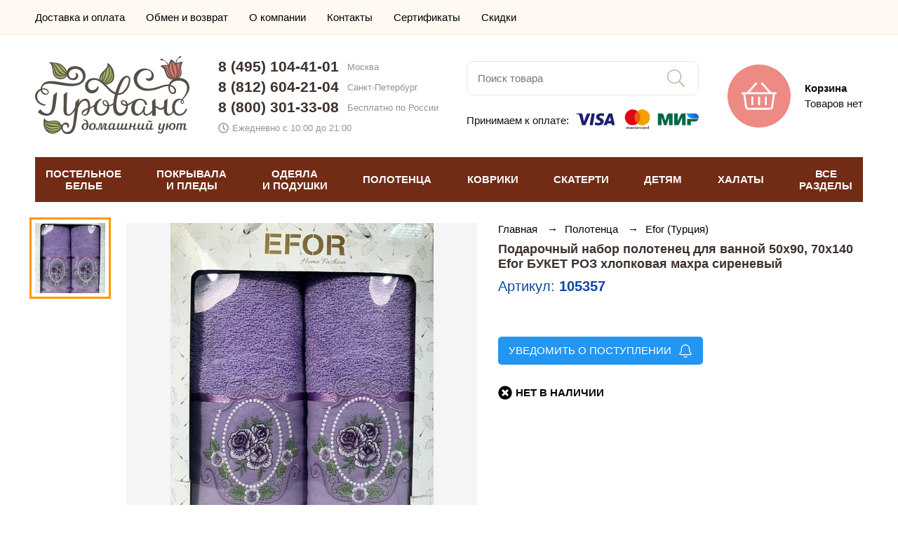

--- FILE ---
content_type: text/html; charset=UTF-8
request_url: https://salon-provans.ru/product/105357
body_size: 15349
content:
<!doctype html><html lang="ru"><head> <meta http-equiv="Content-Type" content="text/html; charset=utf-8"> <meta name="viewport" id="vp" content="width=device-width, initial-scale=1.0, user-scalable=no"><title>Подарочный набор полотенец для ванной 50х90, 70х140 Efor БУКЕТ РОЗ хлопковая махра сиреневый, цена и фото - купить в интернет магазине Прованс</title><meta name="description" content="Подарочный набор полотенец для ванной 50х90, 70х140 Efor БУКЕТ РОЗ хлопковая махра сиреневый - купить по цене 1350 в Москве и Санкт-Петербурге, доставка по России."><link rel="canonical" href="https://salon-provans.ru/product/105357" /><meta name="facebook-domain-verification" content="reoy6w86cbcsqodxqkcxg3rv8iwsvc" /><!-- FIXME иконки переделать! --> <link rel="apple-touch-icon" sizes="180x180" href="https://salon-provans.ru/asset/theme/front/img/favicons/apple-touch-icon.png"> <link rel="icon" type="image/png" sizes="32x32" href="https://salon-provans.ru/asset/theme/front/img/favicons/favicon-32x32.png"> <link rel="icon" type="image/png" sizes="16x16" href="https://salon-provans.ru/asset/theme/front/img/favicons/favicon-16x16.png"> <link rel="manifest" href="https://salon-provans.ru/asset/theme/front/img/favicons/site.webmanifest"> <link rel="mask-icon" href="https://salon-provans.ru/asset/theme/front/img/favicons/safari-pinned-tab.svg" color="#ed8a84"> <link rel="shortcut icon" href="https://salon-provans.ru/asset/theme/front/img/favicons/favicon.ico"> <meta name="msapplication-TileColor" content="#ed8a84"> <meta name="msapplication-config" content="https://salon-provans.ru/asset/theme/front/img/favicons/browserconfig.xml"> <meta name="theme-color" content="#ed8a84">   <link rel="stylesheet" type="text/css" href="https://salon-provans.ru/asset/compiled/front_1062.css">   			<script>

				window.onerror = function( _message, _url, _line )
				{
					if ( window.XMLHttpRequest )
					{
						var xhr = new XMLHttpRequest();

						var body =
							'message=' + encodeURIComponent(_message)
							+ '&url=' + encodeURIComponent(_url)
							+ '&line=' + encodeURIComponent(_line)
							+ '&location=' + encodeURIComponent(window.location.href)
							+ '&agent=' + encodeURIComponent(window.navigator.userAgent);

						xhr.open('POST', 'https\u003A\/\/salon\u002Dprovans.ru\/jsError', true);

						xhr.setRequestHeader('Content-Type', 'application/x-www-form-urlencoded');
						xhr.setRequestHeader('Content-Length', body.length);
						xhr.setRequestHeader('Connection', 'close');

						xhr.send(body);
					}

					return false;
				}

			</script>
		</head><body>

<!-- Global site tag (gtag.js) - Google Analytics -->
<script async src="https://www.googletagmanager.com/gtag/js?id=UA-58017313-1"></script>
<script>
  window.dataLayer = window.dataLayer || [];
  function gtag(){dataLayer.push(arguments);}
  gtag('js', new Date());

  gtag('config', 'UA-58017313-1', {'custom_map': {'dimension1': 'clientId'}});
</script>

<!-- Yandex.Metrika counter -->
<script type="text/javascript" >
   (function(m,e,t,r,i,k,a){m[i]=m[i]||function(){(m[i].a=m[i].a||[]).push(arguments)};
   m[i].l=1*new Date();k=e.createElement(t),a=e.getElementsByTagName(t)[0],k.async=1,k.src=r,a.parentNode.insertBefore(k,a)})
   (window, document, "script", "https://mc.yandex.ru/metrika/tag.js", "ym");

   ym(9690895, "init", {
        clickmap:true,
        trackLinks:true,
        accurateTrackBounce:true,
        webvisor: true,
        ecommerce:"dataLayer"
   });
</script>
<noscript><div><img src="https://mc.yandex.ru/watch/9690895" style="position:absolute; left:-9999px;" alt="" /></div></noscript>
<!-- /Yandex.Metrika counter -->
 <div class="t_pageLoader"></div> <div class="t_loading"> <div> <span></span> <span></span> <span></span> <span></span> </div> </div> <div class="t_pageWrap"><header class="t_header"><div class="t_header_menuShadow stateHidden"></div> <div class="t_header_top"> <div class="t_pageWidth"> <div class="t_header_top__row"> <ul class="top-menu"> <li class="top-menu__item"> <a href="https://salon-provans.ru/page/delivery" class="top-menu__link"> Доставка и оплата </a> </li> <li class="top-menu__item"> <a href="https://salon-provans.ru/page/return" class="top-menu__link"> Обмен и возврат </a> </li> <li class="top-menu__item"> <a href="https://salon-provans.ru/page/about" class="top-menu__link"> О компании </a> </li> <li class="top-menu__item"> <a href="https://salon-provans.ru/page/contacts" class="top-menu__link"> Контакты </a> </li> <li class="top-menu__item"> <a href="https://salon-provans.ru/page/certificates" class="top-menu__link"> Сертификаты </a> </li> <li class="top-menu__item"> <a href="https://salon-provans.ru/page/discount" class="top-menu__link"> Скидки </a> </li> </ul> <div class="t_header_top__personal">        </div> </div> </div></div> <div class="t_header_center"> <div class="t_pageWidth"> <div class="t_header_center_row"> <div class="burgerColumn"> <div class="burger"> <div class="container"> <svg width="40" height="40"> <use xlink:href="#bars-light"></use> </svg> <div class="">МЕНЮ</div> </div> </div> </div> <div class="logoColumn"> <a class="logo" href="https://salon-provans.ru/"> <img src="https://salon-provans.ru/asset/theme/front/img/logo.svg" width="220" alt="Интернет-магазин «Прованс»"> </a> </div> <div class="contactsColumn"> <div class="adaptiveContacts"> <div class="container"> <svg width="40" height="40"> <use xlink:href="#phone-alt-light"></use> </svg> <div class="">КОНТАКТЫ</div> </div> </div> <div class="contacts"> <div class="phone"> <a href="tel:84951044101">8 (495) 104-41-01</a> <div>Москва</div> </div> <div class="phone"> <a href="tel:88126042104">8 (812) 604-21-04</a> <div>Санкт-Петербург</div> </div> <div class="phone"> <a href="tel:88003013308">8 (800) 301-33-08</a> <div>Бесплатно по России</div> </div> <div class="time"> <svg width="15" height="15"> <use xlink:href="#clock-regular"></use> </svg> <div>Ежедневно с 10:00 до 21:00</div> </div> </div> </div> <div class="searchColumn"> <div class="adaptiveSearch"> <div class="container"> <svg width="40" height="40"> <use xlink:href="#search-light"></use> </svg> <div class="">ПОИСК</div> </div> </div> <div class="search"> <input type="text" placeholder="Поиск товара" autocomplete="off"> <div class="submit"> <svg width="25" height="25"> <use xlink:href="#search-light"></use> </svg> </div> </div> <div class="paymentInfo"> <div class="text">Принимаем к оплате:</div> <div> <img src="https://salon-provans.ru/asset/theme/front/img/payment-logo.svg" width="175"> </div> </div> </div> <div class="cartColumn"> <div class="cart" data-url="https://salon-provans.ru/cart"> <div class="icon"> <svg width="50" height="50"> <use xlink:href="#shopping-basket-light"></use> </svg> </div> <div class="right"> <div class=" title"> Корзина </div>  <div class=" text"> Товаров нет </div> </div> </div> </div> </div> </div> <div class="adaptiveSearchDrop"> <div class="container"> <input type="text" placeholder="Поиск товара" autocomplete="off"> <div class="submit"> <svg width="24px" height="25px"> <use xlink:href="#search"></use> </svg> </div> </div> <div class="shadow"></div> </div> <div class="adaptiveContactsDrop"> <div class="container"> <div class="phone"> <a href="tel:84951044101">8 (495) 104-41-01</a> <div>Москва</div> </div> <div class="phone"> <a href="tel:88126042104">8 (812) 604-21-04</a> <div>Санкт-Петербург</div> </div> <div class="phone"> <a href="tel:88003013308">8 (800) 301-33-08</a> <div>Бесплатно по России</div> </div> <div class="time"> <svg width="15" height="15"> <use xlink:href="#clock-regular"></use> </svg> <div>Ежедневно с 10:00 до 21:00</div> </div> <div class="callback"> <svg width="15" height="15"> <use xlink:href="#phone-alt-solid"></use> </svg> <div>Заказать звонок</div> </div> </div> <div class="shadow"></div> </div></div> <div class="t_header_catalog"> <div class="t_pageWidth"> <div class="menu">  <div class="item" data-index="0"> ПОСТЕЛЬНОЕ<br>БЕЛЬЕ </div>  <div class="item" data-index="1"> ПОКРЫВАЛА<br>И ПЛЕДЫ </div>  <div class="item" data-index="2"> ОДЕЯЛА<br>И ПОДУШКИ </div>  <div class="item" data-index="3"> ПОЛОТЕНЦА </div>  <div class="item" data-index="4"> КОВРИКИ </div>  <div class="item" data-index="5"> СКАТЕРТИ </div>  <div class="item" data-index="6"> ДЕТЯМ </div>  <div class="item" data-index="7"> ХАЛАТЫ </div>  <div class="item" data-index="8"> ВСЕ<br>РАЗДЕЛЫ </div>  </div>  <div class="dropMenu stateHidden" data-index="0">   <div class="column">   <a class=" item important" href="https://salon-provans.ru/postelnoe-belye" title="Комплекты постельного белья"> КОМПЛЕКТЫ ПОСТЕЛЬНОГО БЕЛЬЯ </a>    <a class=" item important" href="https://salon-provans.ru/pododeyalniki" title="Пододеяльники"> ПОДОДЕЯЛЬНИКИ </a>    <a class=" item important" href="https://salon-provans.ru/navolochki" title="Наволочки"> НАВОЛОЧКИ </a>    <a class=" item important" href="https://salon-provans.ru/prostini" title="Простыни"> ПРОСТЫНИ </a>    <a class=" item important" href="https://salon-provans.ru/namatrasniki" title="Наматрасники"> НАМАТРАСНИКИ </a>   </div>    <div class="column">   <a class=" item important" href="https://salon-provans.ru/detskoe-postelnoe-belyo" title="Детское постельное белье"> ДЕТСКОЕ ПОСТЕЛЬНОЕ БЕЛЬЕ </a>    <a class=" item important" href="https://salon-provans.ru/prostyni-pokryvala/mahrovye" title="Махровые простыни"> МАХРОВЫЕ ПРОСТЫНИ-ПОКРЫВАЛА </a>    <a class=" item important" href="https://salon-provans.ru/prostyni-pokryvala/vafelnye" title="Вафельные простыни"> ВАФЕЛЬНЫЕ ПРОСТЫНИ-ПОКРЫВАЛА </a>   </div>    <div class="column">   <div class=" item title"> Комплекты постельного белья </div>    <a class=" item common" href="https://salon-provans.ru/postelnoe-belye/satin" title="Постельное белье из сатина"> Сатиновые </a>    <a class=" item common" href="https://salon-provans.ru/postelnoe-belye/turciya" title="Турецкое постельное белье"> Турецкие </a>    <a class=" item common" href="https://salon-provans.ru/postelnoe-belye/evro" title="Постельное белье евро"> Евро размер </a>    <a class=" item common" href="https://salon-provans.ru/detskoe-postelnoe-belyo" title="Детское постельное белье"> Детские </a>    <a class=" item common" href="https://salon-provans.ru/postelnoe-belye/tac" title="Постельное белье TAC (Турция)"> TAC (Турция) </a>    <a class=" item common" href="https://salon-provans.ru/postelnoe-belye/tivolyo-home" title="Постельное белье Tivolyo Home (Турция)"> Tivolyo Home (Турция) </a>    <a class=" item common" href="https://salon-provans.ru/postelnoe-belye/hobby" title="Постельное белье Hobby Home Collection (Турция)"> Hobby Home Collection (Турция) </a>    <a class=" item common" href="https://salon-provans.ru/postelnoe-belye/cotton-box" title="Постельное белье Cotton Box (Турция)"> Cotton Box (Турция) </a>    <a class=" item common" href="https://salon-provans.ru/postelnoe-belye/clasy" title="Постельное белье Clasy (Турция)"> Clasy (Турция) </a>    <div class=" item title"> Отдельные предметы </div>    <a class=" item common" href="https://salon-provans.ru/pododeyalniki" title="Пододеяльники"> Пододеяльники </a>    <a class=" item common" href="https://salon-provans.ru/navolochki" title="Наволочки"> Наволочки </a>    <a class=" item common" href="https://salon-provans.ru/prostini" title="Простыни"> Простыни </a>    <a class=" item common" href="https://salon-provans.ru/namatrasniki" title="Наматрасники"> Наматрасники </a>    <a class=" item common" href="https://salon-provans.ru/prostyni-pokryvala/mahrovye" title="Махровые простыни"> Махровые простыни-покрывала </a>    <a class=" item common" href="https://salon-provans.ru/prostyni-pokryvala/vafelnye" title="Вафельные простыни"> Вафельные простыни-покрывала </a>   </div>     <div class="close"> <svg width="40" height="40"> <use xlink:href="#times-light"></use> </svg> </div> </div>  <div class="dropMenu stateHidden" data-index="1">   <div class="column">   <a class=" item important" href="https://salon-provans.ru/pokryvala" title="Покрывала"> ПОКРЫВАЛА </a>    <a class=" item important" href="https://salon-provans.ru/pledy" title="Пледы"> ПЛЕДЫ </a>    <a class=" item important" href="https://salon-provans.ru/chehly-divany-kresla" title="Чехлы на диваны и кресла"> ЧЕХЛЫ ДЛЯ МЕБЕЛИ </a>    <a class=" item important" href="https://salon-provans.ru/postelnoe-belye/s-pokryvalom" title="Постельное белье с покрывалом"> КОМПЛЕКТЫ ПОСТЕЛЬНОГО БЕЛЬЯ С ПОКРЫВАЛОМ </a>    <a class=" item important" href="https://salon-provans.ru/prostyni-pokryvala/mahrovye" title="Махровые простыни"> МАХРОВЫЕ ПРОСТЫНИ-ПОКРЫВАЛА </a>    <a class=" item important" href="https://salon-provans.ru/prostyni-pokryvala/vafelnye" title="Вафельные простыни"> ВАФЕЛЬНЫЕ ПРОСТЫНИ-ПОКРЫВАЛА </a>    <a class=" item important" href="https://salon-provans.ru/dekorativnye-podushki-navolochki/dekorativnie-navolochki" title="Декоративные наволочки"> ДЕКОРАТИВНЫЕ НАВОЛОЧКИ </a>    <a class=" item important" href="https://salon-provans.ru/dekorativnye-podushki-navolochki/dekorativnie-podushki" title="Декоративные подушки"> ДЕКОРАТИВНЫЕ ПОДУШКИ </a>   </div>    <div class="column">   <a class=" item important" href="https://salon-provans.ru/detskie-pokryvala" title="Детские покрывала на кровать"> ДЕТСКИЕ ПОКРЫВАЛА </a>    <a class=" item important" href="https://salon-provans.ru/detskie-pledy" title="Детские пледы"> ДЕТСКИЕ ПЛЕДЫ </a>   </div>    <div class="column">   <div class=" item title"> Покрывала </div>    <a class=" item common" href="https://salon-provans.ru/pokryvala/jakkard" title="Жаккардовые покрывала"> Жаккардовые </a>    <a class=" item common" href="https://salon-provans.ru/pokryvala/turcia" title="Турецкие покрывала"> Турецкие </a>    <a class=" item common" href="https://salon-provans.ru/pokryvala/hlopok" title="Покрывала из 100% хлопка"> Хлопковые </a>    <a class=" item common" href="https://salon-provans.ru/prostyni-pokryvala/mahrovye" title="Махровые простыни"> Махровые простыни-покрывала </a>    <a class=" item common" href="https://salon-provans.ru/prostyni-pokryvala/vafelnye" title="Вафельные простыни"> Вафельные простыни-покрывала </a>    <a class=" item common" href="https://salon-provans.ru/pokryvala/sofi-de-marko" title="Покрывала Sofi De Marko (Россия)"> Sofi De Marko (Россия) </a>    <div class=" item title"> Пледы </div>    <a class=" item common" href="https://salon-provans.ru/pledy/microfibra" title="Пледы из микрофибры"> Из микрофибры </a>    <a class=" item common" href="https://salon-provans.ru/pledy/hlopok" title="Пледы из хлопка"> Хлопковые </a>    <a class=" item common" href="https://salon-provans.ru/pledy/vyazanie" title="Вязаные пледы"> Вязаные </a>   </div>     <div class="close"> <svg width="40" height="40"> <use xlink:href="#times-light"></use> </svg> </div> </div>  <div class="dropMenu stateHidden" data-index="2">   <div class="column">   <a class=" item important" href="https://salon-provans.ru/odeyala" title="Одеяла"> ОДЕЯЛА </a>    <a class=" item important" href="https://salon-provans.ru/podushki" title="Подушки"> ПОДУШКИ </a>    <a class=" item important" href="https://salon-provans.ru/namatrasniki" title="Наматрасники"> НАМАТРАСНИКИ </a>   </div>    <div class="column">   <div class=" item title"> Одеяла </div>    <a class=" item common" href="https://salon-provans.ru/odeyala/napolnitel-bambuk" title="Одеяла из бамбука"> Бамбуковые </a>    <a class=" item common" href="https://salon-provans.ru/odeyala/napolnitel-sherst" title="Одеяла с наполнителем из шерсти"> Шерстяные </a>    <a class=" item common" href="https://salon-provans.ru/odeyala/puh-pero" title="Одеяла из пух-пера"> Пух-перо </a>    <a class=" item common" href="https://salon-provans.ru/odeyala/mikrovolokno" title="Одеяла из микроволокна"> Микроволокно </a>    <div class=" item title"> Подушки </div>    <a class=" item common" href="https://salon-provans.ru/podushki/bambuk" title="Подушки из бамбука"> Бамбуковые </a>    <a class=" item common" href="https://salon-provans.ru/podushki/sherst" title="Подушки из шерсти"> Шерстяные </a>    <a class=" item common" href="https://salon-provans.ru/podushki/puh-pero" title="Подушки из пух-пера"> Пух-перо </a>    <a class=" item common" href="https://salon-provans.ru/podushki/napolnitel-mikrovolokno" title="Подушки из микроволокна"> Микроволокно </a>   </div>       <div class="close"> <svg width="40" height="40"> <use xlink:href="#times-light"></use> </svg> </div> </div>  <div class="dropMenu stateHidden" data-index="3">   <div class="column">   <a class=" item important" href="https://salon-provans.ru/polotenca" title="Полотенца"> ВСЕ ПОЛОТЕНЦА </a>    <a class=" item important" href="https://salon-provans.ru/polotenca/bannie-dlya-vannoy" title="Полотенца для ванной"> ДЛЯ ВАННОЙ </a>    <a class=" item important" href="https://salon-provans.ru/polotenca/kuhonnie" title="Кухонные полотенца"> КУХОННЫЕ </a>    <a class=" item important" href="https://salon-provans.ru/polotenca/peshtemal" title="Полотенца пештемаль"> ПЕШТЕМАЛЬ (ПЛЯЖ, БАССЕЙН, САУНА) </a>    <a class=" item important" href="https://salon-provans.ru/nabori-dlya-sauni" title="Наборы для сауны"> НАБОРЫ ДЛЯ САУНЫ </a>    <a class=" item important" href="https://salon-provans.ru/detskie-polotenca" title="Детские полотенца"> ДЕТСКИЕ </a>   </div>    <div class="column">   <a class=" item common" href="https://salon-provans.ru/polotenca/mahrovie" title="Махровые полотенца"> Махровые </a>    <a class=" item common" href="https://salon-provans.ru/polotenca/vafelnie" title="Вафельные полотенца"> Вафельные </a>    <a class=" item common" href="https://salon-provans.ru/polotenca/hlopkovie" title="Хлопковые полотенца"> Хлопковые </a>    <a class=" item common" href="https://salon-provans.ru/polotenca/bambukovie" title="Бамбуковые полотенца"> Бамбуковые </a>    <a class=" item common" href="https://salon-provans.ru/polotenca/mikrokotton" title="Полотенца из микрокоттона"> Микрокоттон </a>    <a class=" item common" href="https://salon-provans.ru/polotenca/turciya" title="Турецкие полотенца"> Турецкие </a>    <a class=" item common" href="https://salon-provans.ru/polotenca/nabory" title="Наборы полотенец"> Наборы </a>   </div>    <div class="column">   <a class=" item common" href="https://salon-provans.ru/polotenca/tivolyo-home" title="Полотенца Tivolyo Home (Турция)"> Tivolyo Home (Турция) </a>    <a class=" item common" href="https://salon-provans.ru/polotenca/soft-cotton" title="Полотенца Soft Cotton (Турция)"> Soft Cotton (Турция) </a>    <a class=" item common" href="https://salon-provans.ru/polotenca/pupilla" title="Полотенца Pupilla (Турция)"> Pupilla (Турция) </a>    <a class=" item common" href="https://salon-provans.ru/polotenca/hobby" title="Полотенца Hobby Home Collection (Турция)"> Hobby Home Collection (Турция) </a>   </div>     <div class="close"> <svg width="40" height="40"> <use xlink:href="#times-light"></use> </svg> </div> </div>  <div class="dropMenu stateHidden" data-index="4">   <div class="column">   <a class=" item important" href="https://salon-provans.ru/kovriki" title="Коврики"> ВСЕ КОВРИКИ </a>    <a class=" item important" href="https://salon-provans.ru/kovriki/dlya-vannoy" title="Коврики для ванной"> ДЛЯ ВАННОЙ </a>    <a class=" item important" href="https://salon-provans.ru/kovriki/prikrovatnie" title="Прикроватные коврики"> ПРИКРОВАТНЫЕ </a>   </div>    <div class="column">   <a class=" item common" href="https://salon-provans.ru/kovriki/mahrovie" title="Махровые коврики"> Махровые </a>    <a class=" item common" href="https://salon-provans.ru/kovriki/hlopok" title="Коврики из хлопка"> Хлопковые </a>   </div>       <div class="close"> <svg width="40" height="40"> <use xlink:href="#times-light"></use> </svg> </div> </div>  <div class="dropMenu stateHidden" data-index="5">   <div class="column">   <a class=" item important" href="https://salon-provans.ru/skaterti" title="Скатерти"> ВСЕ СКАТЕРТИ </a>   </div>    <div class="column">   <a class=" item common" href="https://salon-provans.ru/skaterti/jakkard" title="Скатерти из жаккарда"> Жаккардовые </a>    <a class=" item common" href="https://salon-provans.ru/skaterti/tureckiye" title="Турецкие скатерти"> Турецкие </a>   </div>       <div class="close"> <svg width="40" height="40"> <use xlink:href="#times-light"></use> </svg> </div> </div>  <div class="dropMenu stateHidden" data-index="6">   <div class="column">   <a class=" item important" href="https://salon-provans.ru/detskoe-postelnoe-belyo" title="Детское постельное белье"> ПОСТЕЛЬНОЕ БЕЛЬЕ </a>    <a class=" item important" href="https://salon-provans.ru/detskie-pokryvala" title="Детские покрывала на кровать"> ПОКРЫВАЛА </a>    <a class=" item important" href="https://salon-provans.ru/detskie-pledy" title="Детские пледы"> ПЛЕДЫ </a>    <a class=" item important" href="https://salon-provans.ru/detskie-polotenca" title="Детские полотенца"> ПОЛОТЕНЦА </a>   </div>    <div class="column">   <a class=" item important" href="https://salon-provans.ru/detskie-odeyala" title="Детские одеяла"> ОДЕЯЛА </a>    <a class=" item important" href="https://salon-provans.ru/detskie-halaty" title="Детские халаты"> ХАЛАТЫ </a>    <a class=" item important" href="https://salon-provans.ru/detskie-kovriki" title="Детские коврики"> КОВРИКИ </a>   </div>       <div class="close"> <svg width="40" height="40"> <use xlink:href="#times-light"></use> </svg> </div> </div>  <div class="dropMenu stateHidden" data-index="7">   <div class="column">   <a class=" item important" href="https://salon-provans.ru/halati" title="Халаты"> ХАЛАТЫ </a>    <a class=" item important" href="https://salon-provans.ru/nabori-dlya-sauni" title="Наборы для сауны"> НАБОРЫ ДЛЯ САУНЫ </a>    <a class=" item important" href="https://salon-provans.ru/tapochki" title="Тапочки"> ТАПОЧКИ </a>    <a class=" item important" href="https://salon-provans.ru/detskie-halaty" title="Детские халаты"> ДЕТСКИЕ ХАЛАТЫ </a>   </div>    <div class="column">   <div class=" item title"> Халаты </div>    <a class=" item common" href="https://salon-provans.ru/halati/mujskie" title="Мужские халаты"> Мужские </a>    <a class=" item common" href="https://salon-provans.ru/halati/jenskie" title="Женские халаты"> Женские </a>    <a class=" item common" href="https://salon-provans.ru/halati/mahrovie" title="Махровые халаты"> Махровые </a>    <a class=" item common" href="https://salon-provans.ru/halati/hlopok" title="Хлопковые халаты"> Хлопковые </a>    <a class=" item common" href="https://salon-provans.ru/halati/turciya" title="Турецкие халаты"> Турецкие </a>    <a class=" item common" href="https://salon-provans.ru/halati/soft-cotton" title="Халаты Soft Cotton (Турция)"> Soft Cotton (Турция) </a>    <a class=" item common" href="https://salon-provans.ru/halati/tivolyo-home" title="Халаты Tivolyo Home (Турция)"> Tivolyo Home (Турция) </a>   </div>       <div class="close"> <svg width="40" height="40"> <use xlink:href="#times-light"></use> </svg> </div> </div>  <div class="dropMenu stateHidden" data-index="8">   <div class="column">   <a class=" item important" href="https://salon-provans.ru/postelnoe-belye" title="Комплекты постельного белья"> Постельное белье </a>    <a class=" item important" href="https://salon-provans.ru/pokryvala" title="Покрывала"> Покрывала </a>    <a class=" item important" href="https://salon-provans.ru/pledy" title="Пледы"> Пледы </a>    <a class=" item important" href="https://salon-provans.ru/prostyni-pokryvala/mahrovye" title="Махровые простыни"> Махровые простыни-покрывала </a>    <a class=" item important" href="https://salon-provans.ru/prostyni-pokryvala/vafelnye" title="Вафельные простыни"> Вафельные простыни-покрывала </a>    <a class=" item important" href="https://salon-provans.ru/polotenca" title="Полотенца"> Полотенца </a>    <a class=" item important" href="https://salon-provans.ru/halati" title="Халаты"> Халаты </a>    <a class=" item important" href="https://salon-provans.ru/chehly-divany-kresla" title="Чехлы на диваны и кресла"> Чехлы на мебель </a>    <a class=" item important" href="https://salon-provans.ru/skaterti" title="Скатерти"> Скатерти </a>    <a class=" item important" href="https://salon-provans.ru/nabori-dlya-sauni" title="Наборы для сауны"> Наборы для сауны </a>    <a class=" item important" href="https://salon-provans.ru/pododeyalniki" title="Пододеяльники"> Пододеяльники </a>    <a class=" item important" href="https://salon-provans.ru/navolochki" title="Наволочки"> Наволочки </a>   </div>    <div class="column">   <a class=" item important" href="https://salon-provans.ru/kovriki" title="Коврики"> Коврики </a>    <a class=" item important" href="https://salon-provans.ru/prostini" title="Простыни"> Простыни </a>    <a class=" item important" href="https://salon-provans.ru/dekorativnye-podushki-navolochki/dekorativnie-navolochki" title="Декоративные наволочки"> Декоративные наволочки </a>    <a class=" item important" href="https://salon-provans.ru/odeyala" title="Одеяла"> Одеяла </a>    <a class=" item important" href="https://salon-provans.ru/podushki" title="Подушки"> Подушки </a>    <a class=" item important" href="https://salon-provans.ru/dekorativnye-podushki-navolochki/dekorativnie-podushki" title="Декоративные подушки"> Декоративные подушки </a>    <a class=" item important" href="https://salon-provans.ru/namatrasniki" title="Наматрасники"> Наматрасники </a>    <a class=" item important" href="https://salon-provans.ru/fartuki" title="Фартуки"> Фартуки </a>    <a class=" item important" href="https://salon-provans.ru/podushki-sidushki" title="Подушки-сидушки"> Подушки-сидушки </a>    <a class=" item important" href="https://salon-provans.ru/shtory-dlya-vannoy" title="Шторы для ванной"> Шторы для ванной </a>    <a class=" item important" href="https://salon-provans.ru/tapochki" title="Тапочки"> Тапочки </a>   </div>    <div class="column">   <a class=" item important" href="https://salon-provans.ru/detskoe-postelnoe-belyo" title="Детское постельное белье"> Детское постельное белье </a>    <a class=" item important" href="https://salon-provans.ru/detskie-pokryvala" title="Детские покрывала на кровать"> Детские покрывала </a>    <a class=" item important" href="https://salon-provans.ru/detskie-pledy" title="Детские пледы"> Детские пледы </a>    <a class=" item important" href="https://salon-provans.ru/detskie-polotenca" title="Детские полотенца"> Детские полотенца </a>    <a class=" item important" href="https://salon-provans.ru/detskie-odeyala" title="Детские одеяла"> Детские одеяла </a>    <a class=" item important" href="https://salon-provans.ru/detskie-halaty" title="Детские халаты"> Детские халаты </a>    <a class=" item important" href="https://salon-provans.ru/detskie-kovriki" title="Детские коврики"> Детские коврики </a>   </div>     <div class="close"> <svg width="40" height="40"> <use xlink:href="#times-light"></use> </svg> </div> </div>  </div></div><div class="t_header_catalogHeightCompensation"></div><!--noindex--><div class="t_header_mobileMenu stateHidden">  <div class="pageLvl1"> <div class="header"> <a href="https://salon-provans.ru/" class="logo"> <img src="/asset/theme/front/img/logo.svg" width="161" height="81" alt="Интернет-магазин «Прованс»"> </a> <span class="close"> <svg width="30" height="30"> <use xlink:href="#times-light"></use> </svg> </span> </div> <div class="catalog">  <div class="item" data-index="0"> <div class=" text">ПОСТЕЛЬНОЕ БЕЛЬЕ</div> <div class="icon"> <svg width="9px" height="16px"> <use xlink:href="#arrow-right"></use> </svg> </div> </div>  <div class="item" data-index="1"> <div class=" text">ПОКРЫВАЛА И ПЛЕДЫ</div> <div class="icon"> <svg width="9px" height="16px"> <use xlink:href="#arrow-right"></use> </svg> </div> </div>  <div class="item" data-index="2"> <div class=" text">ОДЕЯЛА И ПОДУШКИ</div> <div class="icon"> <svg width="9px" height="16px"> <use xlink:href="#arrow-right"></use> </svg> </div> </div>  <div class="item" data-index="3"> <div class=" text">ПОЛОТЕНЦА</div> <div class="icon"> <svg width="9px" height="16px"> <use xlink:href="#arrow-right"></use> </svg> </div> </div>  <div class="item" data-index="4"> <div class=" text">КОВРИКИ</div> <div class="icon"> <svg width="9px" height="16px"> <use xlink:href="#arrow-right"></use> </svg> </div> </div>  <div class="item" data-index="5"> <div class=" text">СКАТЕРТИ</div> <div class="icon"> <svg width="9px" height="16px"> <use xlink:href="#arrow-right"></use> </svg> </div> </div>  <div class="item" data-index="6"> <div class=" text">ДЕТЯМ</div> <div class="icon"> <svg width="9px" height="16px"> <use xlink:href="#arrow-right"></use> </svg> </div> </div>  <div class="item" data-index="7"> <div class=" text">ХАЛАТЫ</div> <div class="icon"> <svg width="9px" height="16px"> <use xlink:href="#arrow-right"></use> </svg> </div> </div>  <div class="item" data-index="8"> <div class=" text">ВСЕ РАЗДЕЛЫ</div> <div class="icon"> <svg width="9px" height="16px"> <use xlink:href="#arrow-right"></use> </svg> </div> </div>  </div> <div class="menu"> <a class="item" href="https://salon-provans.ru/page/delivery"> Доставка и оплата </a> <a class="item" href="https://salon-provans.ru/page/return"> Обмен и возврат </a> <a class="item" href="https://salon-provans.ru/page/about"> О компании </a> <a class="item" href="https://salon-provans.ru/page/contacts"> Контакты </a> <a class="item" href="https://salon-provans.ru/page/certificates"> Сертификаты </a> <a class="item" href="https://salon-provans.ru/page/discount"> Скидки </a> </div> <div class="contacts"> <div class="phone"> <a href="tel:84951044101">8 (495) 104-41-01</a> <div>Москва</div> </div> <div class="phone"> <a href="tel:88126042104">8 (812) 604-21-04</a> <div>Санкт-Петербург</div> </div> <div class="phone"> <a href="tel:88003013308">8 (800) 301-33-08</a> <div>Бесплатно по России</div> </div> <div class="time"> <svg width="15" height="15"> <use xlink:href="#clock-regular"></use> </svg> <div>Ежедневно 10:00 &ndash; 21:00</div> </div> </div> </div>   <div class="pageLvl2 stateHidden" data-index="0"> <div class="header2lvl"> <div class="back"> <svg width="40" height="40"> <use xlink:href="#long-arrow-left-light"></use> </svg> </div> <div class=" title"> ПОСТЕЛЬНОЕ БЕЛЬЕ </div> <div class="close"> <svg width="30" height="30"> <use xlink:href="#times-light"></use> </svg> </div> </div> <div class="catalog2lvl">     <a class=" item important" href="https://salon-provans.ru/postelnoe-belye" title="Комплекты постельного белья"> КОМПЛЕКТЫ ПОСТЕЛЬНОГО БЕЛЬЯ </a>    <a class=" item important" href="https://salon-provans.ru/pododeyalniki" title="Пододеяльники"> ПОДОДЕЯЛЬНИКИ </a>    <a class=" item important" href="https://salon-provans.ru/navolochki" title="Наволочки"> НАВОЛОЧКИ </a>    <a class=" item important" href="https://salon-provans.ru/prostini" title="Простыни"> ПРОСТЫНИ </a>    <a class=" item important" href="https://salon-provans.ru/namatrasniki" title="Наматрасники"> НАМАТРАСНИКИ </a>        <a class=" item important" href="https://salon-provans.ru/detskoe-postelnoe-belyo" title="Детское постельное белье"> ДЕТСКОЕ ПОСТЕЛЬНОЕ БЕЛЬЕ </a>    <a class=" item important" href="https://salon-provans.ru/prostyni-pokryvala/mahrovye" title="Махровые простыни"> МАХРОВЫЕ ПРОСТЫНИ-ПОКРЫВАЛА </a>    <a class=" item important" href="https://salon-provans.ru/prostyni-pokryvala/vafelnye" title="Вафельные простыни"> ВАФЕЛЬНЫЕ ПРОСТЫНИ-ПОКРЫВАЛА </a>        <div class=" item title"> Комплекты постельного белья </div>    <a class=" item common" href="https://salon-provans.ru/postelnoe-belye/satin" title="Постельное белье из сатина"> Сатиновые </a>    <a class=" item common" href="https://salon-provans.ru/postelnoe-belye/turciya" title="Турецкое постельное белье"> Турецкие </a>    <a class=" item common" href="https://salon-provans.ru/postelnoe-belye/evro" title="Постельное белье евро"> Евро размер </a>    <a class=" item common" href="https://salon-provans.ru/detskoe-postelnoe-belyo" title="Детское постельное белье"> Детские </a>    <a class=" item common" href="https://salon-provans.ru/postelnoe-belye/tac" title="Постельное белье TAC (Турция)"> TAC (Турция) </a>    <a class=" item common" href="https://salon-provans.ru/postelnoe-belye/tivolyo-home" title="Постельное белье Tivolyo Home (Турция)"> Tivolyo Home (Турция) </a>    <a class=" item common" href="https://salon-provans.ru/postelnoe-belye/hobby" title="Постельное белье Hobby Home Collection (Турция)"> Hobby Home Collection (Турция) </a>    <a class=" item common" href="https://salon-provans.ru/postelnoe-belye/cotton-box" title="Постельное белье Cotton Box (Турция)"> Cotton Box (Турция) </a>    <a class=" item common" href="https://salon-provans.ru/postelnoe-belye/clasy" title="Постельное белье Clasy (Турция)"> Clasy (Турция) </a>    <div class=" item title"> Отдельные предметы </div>    <a class=" item common" href="https://salon-provans.ru/pododeyalniki" title="Пододеяльники"> Пододеяльники </a>    <a class=" item common" href="https://salon-provans.ru/navolochki" title="Наволочки"> Наволочки </a>    <a class=" item common" href="https://salon-provans.ru/prostini" title="Простыни"> Простыни </a>    <a class=" item common" href="https://salon-provans.ru/namatrasniki" title="Наматрасники"> Наматрасники </a>    <a class=" item common" href="https://salon-provans.ru/prostyni-pokryvala/mahrovye" title="Махровые простыни"> Махровые простыни-покрывала </a>    <a class=" item common" href="https://salon-provans.ru/prostyni-pokryvala/vafelnye" title="Вафельные простыни"> Вафельные простыни-покрывала </a>       </div> </div>  <div class="pageLvl2 stateHidden" data-index="1"> <div class="header2lvl"> <div class="back"> <svg width="40" height="40"> <use xlink:href="#long-arrow-left-light"></use> </svg> </div> <div class=" title"> ПОКРЫВАЛА И ПЛЕДЫ </div> <div class="close"> <svg width="30" height="30"> <use xlink:href="#times-light"></use> </svg> </div> </div> <div class="catalog2lvl">     <a class=" item important" href="https://salon-provans.ru/pokryvala" title="Покрывала"> ПОКРЫВАЛА </a>    <a class=" item important" href="https://salon-provans.ru/pledy" title="Пледы"> ПЛЕДЫ </a>    <a class=" item important" href="https://salon-provans.ru/chehly-divany-kresla" title="Чехлы на диваны и кресла"> ЧЕХЛЫ ДЛЯ МЕБЕЛИ </a>    <a class=" item important" href="https://salon-provans.ru/postelnoe-belye/s-pokryvalom" title="Постельное белье с покрывалом"> КОМПЛЕКТЫ ПОСТЕЛЬНОГО БЕЛЬЯ С ПОКРЫВАЛОМ </a>    <a class=" item important" href="https://salon-provans.ru/prostyni-pokryvala/mahrovye" title="Махровые простыни"> МАХРОВЫЕ ПРОСТЫНИ-ПОКРЫВАЛА </a>    <a class=" item important" href="https://salon-provans.ru/prostyni-pokryvala/vafelnye" title="Вафельные простыни"> ВАФЕЛЬНЫЕ ПРОСТЫНИ-ПОКРЫВАЛА </a>    <a class=" item important" href="https://salon-provans.ru/dekorativnye-podushki-navolochki/dekorativnie-navolochki" title="Декоративные наволочки"> ДЕКОРАТИВНЫЕ НАВОЛОЧКИ </a>    <a class=" item important" href="https://salon-provans.ru/dekorativnye-podushki-navolochki/dekorativnie-podushki" title="Декоративные подушки"> ДЕКОРАТИВНЫЕ ПОДУШКИ </a>        <a class=" item important" href="https://salon-provans.ru/detskie-pokryvala" title="Детские покрывала на кровать"> ДЕТСКИЕ ПОКРЫВАЛА </a>    <a class=" item important" href="https://salon-provans.ru/detskie-pledy" title="Детские пледы"> ДЕТСКИЕ ПЛЕДЫ </a>        <div class=" item title"> Покрывала </div>    <a class=" item common" href="https://salon-provans.ru/pokryvala/jakkard" title="Жаккардовые покрывала"> Жаккардовые </a>    <a class=" item common" href="https://salon-provans.ru/pokryvala/turcia" title="Турецкие покрывала"> Турецкие </a>    <a class=" item common" href="https://salon-provans.ru/pokryvala/hlopok" title="Покрывала из 100% хлопка"> Хлопковые </a>    <a class=" item common" href="https://salon-provans.ru/prostyni-pokryvala/mahrovye" title="Махровые простыни"> Махровые простыни-покрывала </a>    <a class=" item common" href="https://salon-provans.ru/prostyni-pokryvala/vafelnye" title="Вафельные простыни"> Вафельные простыни-покрывала </a>    <a class=" item common" href="https://salon-provans.ru/pokryvala/sofi-de-marko" title="Покрывала Sofi De Marko (Россия)"> Sofi De Marko (Россия) </a>    <div class=" item title"> Пледы </div>    <a class=" item common" href="https://salon-provans.ru/pledy/microfibra" title="Пледы из микрофибры"> Из микрофибры </a>    <a class=" item common" href="https://salon-provans.ru/pledy/hlopok" title="Пледы из хлопка"> Хлопковые </a>    <a class=" item common" href="https://salon-provans.ru/pledy/vyazanie" title="Вязаные пледы"> Вязаные </a>       </div> </div>  <div class="pageLvl2 stateHidden" data-index="2"> <div class="header2lvl"> <div class="back"> <svg width="40" height="40"> <use xlink:href="#long-arrow-left-light"></use> </svg> </div> <div class=" title"> ОДЕЯЛА И ПОДУШКИ </div> <div class="close"> <svg width="30" height="30"> <use xlink:href="#times-light"></use> </svg> </div> </div> <div class="catalog2lvl">     <a class=" item important" href="https://salon-provans.ru/odeyala" title="Одеяла"> ОДЕЯЛА </a>    <a class=" item important" href="https://salon-provans.ru/podushki" title="Подушки"> ПОДУШКИ </a>    <a class=" item important" href="https://salon-provans.ru/namatrasniki" title="Наматрасники"> НАМАТРАСНИКИ </a>        <div class=" item title"> Одеяла </div>    <a class=" item common" href="https://salon-provans.ru/odeyala/napolnitel-bambuk" title="Одеяла из бамбука"> Бамбуковые </a>    <a class=" item common" href="https://salon-provans.ru/odeyala/napolnitel-sherst" title="Одеяла с наполнителем из шерсти"> Шерстяные </a>    <a class=" item common" href="https://salon-provans.ru/odeyala/puh-pero" title="Одеяла из пух-пера"> Пух-перо </a>    <a class=" item common" href="https://salon-provans.ru/odeyala/mikrovolokno" title="Одеяла из микроволокна"> Микроволокно </a>    <div class=" item title"> Подушки </div>    <a class=" item common" href="https://salon-provans.ru/podushki/bambuk" title="Подушки из бамбука"> Бамбуковые </a>    <a class=" item common" href="https://salon-provans.ru/podushki/sherst" title="Подушки из шерсти"> Шерстяные </a>    <a class=" item common" href="https://salon-provans.ru/podushki/puh-pero" title="Подушки из пух-пера"> Пух-перо </a>    <a class=" item common" href="https://salon-provans.ru/podushki/napolnitel-mikrovolokno" title="Подушки из микроволокна"> Микроволокно </a>         </div> </div>  <div class="pageLvl2 stateHidden" data-index="3"> <div class="header2lvl"> <div class="back"> <svg width="40" height="40"> <use xlink:href="#long-arrow-left-light"></use> </svg> </div> <div class=" title"> ПОЛОТЕНЦА </div> <div class="close"> <svg width="30" height="30"> <use xlink:href="#times-light"></use> </svg> </div> </div> <div class="catalog2lvl">     <a class=" item important" href="https://salon-provans.ru/polotenca" title="Полотенца"> ВСЕ ПОЛОТЕНЦА </a>    <a class=" item important" href="https://salon-provans.ru/polotenca/bannie-dlya-vannoy" title="Полотенца для ванной"> ДЛЯ ВАННОЙ </a>    <a class=" item important" href="https://salon-provans.ru/polotenca/kuhonnie" title="Кухонные полотенца"> КУХОННЫЕ </a>    <a class=" item important" href="https://salon-provans.ru/polotenca/peshtemal" title="Полотенца пештемаль"> ПЕШТЕМАЛЬ (ПЛЯЖ, БАССЕЙН, САУНА) </a>    <a class=" item important" href="https://salon-provans.ru/nabori-dlya-sauni" title="Наборы для сауны"> НАБОРЫ ДЛЯ САУНЫ </a>    <a class=" item important" href="https://salon-provans.ru/detskie-polotenca" title="Детские полотенца"> ДЕТСКИЕ </a>        <a class=" item common" href="https://salon-provans.ru/polotenca/mahrovie" title="Махровые полотенца"> Махровые </a>    <a class=" item common" href="https://salon-provans.ru/polotenca/vafelnie" title="Вафельные полотенца"> Вафельные </a>    <a class=" item common" href="https://salon-provans.ru/polotenca/hlopkovie" title="Хлопковые полотенца"> Хлопковые </a>    <a class=" item common" href="https://salon-provans.ru/polotenca/bambukovie" title="Бамбуковые полотенца"> Бамбуковые </a>    <a class=" item common" href="https://salon-provans.ru/polotenca/mikrokotton" title="Полотенца из микрокоттона"> Микрокоттон </a>    <a class=" item common" href="https://salon-provans.ru/polotenca/turciya" title="Турецкие полотенца"> Турецкие </a>    <a class=" item common" href="https://salon-provans.ru/polotenca/nabory" title="Наборы полотенец"> Наборы </a>        <a class=" item common" href="https://salon-provans.ru/polotenca/tivolyo-home" title="Полотенца Tivolyo Home (Турция)"> Tivolyo Home (Турция) </a>    <a class=" item common" href="https://salon-provans.ru/polotenca/soft-cotton" title="Полотенца Soft Cotton (Турция)"> Soft Cotton (Турция) </a>    <a class=" item common" href="https://salon-provans.ru/polotenca/pupilla" title="Полотенца Pupilla (Турция)"> Pupilla (Турция) </a>    <a class=" item common" href="https://salon-provans.ru/polotenca/hobby" title="Полотенца Hobby Home Collection (Турция)"> Hobby Home Collection (Турция) </a>       </div> </div>  <div class="pageLvl2 stateHidden" data-index="4"> <div class="header2lvl"> <div class="back"> <svg width="40" height="40"> <use xlink:href="#long-arrow-left-light"></use> </svg> </div> <div class=" title"> КОВРИКИ </div> <div class="close"> <svg width="30" height="30"> <use xlink:href="#times-light"></use> </svg> </div> </div> <div class="catalog2lvl">     <a class=" item important" href="https://salon-provans.ru/kovriki" title="Коврики"> ВСЕ КОВРИКИ </a>    <a class=" item important" href="https://salon-provans.ru/kovriki/dlya-vannoy" title="Коврики для ванной"> ДЛЯ ВАННОЙ </a>    <a class=" item important" href="https://salon-provans.ru/kovriki/prikrovatnie" title="Прикроватные коврики"> ПРИКРОВАТНЫЕ </a>        <a class=" item common" href="https://salon-provans.ru/kovriki/mahrovie" title="Махровые коврики"> Махровые </a>    <a class=" item common" href="https://salon-provans.ru/kovriki/hlopok" title="Коврики из хлопка"> Хлопковые </a>         </div> </div>  <div class="pageLvl2 stateHidden" data-index="5"> <div class="header2lvl"> <div class="back"> <svg width="40" height="40"> <use xlink:href="#long-arrow-left-light"></use> </svg> </div> <div class=" title"> СКАТЕРТИ </div> <div class="close"> <svg width="30" height="30"> <use xlink:href="#times-light"></use> </svg> </div> </div> <div class="catalog2lvl">     <a class=" item important" href="https://salon-provans.ru/skaterti" title="Скатерти"> ВСЕ СКАТЕРТИ </a>        <a class=" item common" href="https://salon-provans.ru/skaterti/jakkard" title="Скатерти из жаккарда"> Жаккардовые </a>    <a class=" item common" href="https://salon-provans.ru/skaterti/tureckiye" title="Турецкие скатерти"> Турецкие </a>         </div> </div>  <div class="pageLvl2 stateHidden" data-index="6"> <div class="header2lvl"> <div class="back"> <svg width="40" height="40"> <use xlink:href="#long-arrow-left-light"></use> </svg> </div> <div class=" title"> ДЕТЯМ </div> <div class="close"> <svg width="30" height="30"> <use xlink:href="#times-light"></use> </svg> </div> </div> <div class="catalog2lvl">     <a class=" item important" href="https://salon-provans.ru/detskoe-postelnoe-belyo" title="Детское постельное белье"> ПОСТЕЛЬНОЕ БЕЛЬЕ </a>    <a class=" item important" href="https://salon-provans.ru/detskie-pokryvala" title="Детские покрывала на кровать"> ПОКРЫВАЛА </a>    <a class=" item important" href="https://salon-provans.ru/detskie-pledy" title="Детские пледы"> ПЛЕДЫ </a>    <a class=" item important" href="https://salon-provans.ru/detskie-polotenca" title="Детские полотенца"> ПОЛОТЕНЦА </a>        <a class=" item important" href="https://salon-provans.ru/detskie-odeyala" title="Детские одеяла"> ОДЕЯЛА </a>    <a class=" item important" href="https://salon-provans.ru/detskie-halaty" title="Детские халаты"> ХАЛАТЫ </a>    <a class=" item important" href="https://salon-provans.ru/detskie-kovriki" title="Детские коврики"> КОВРИКИ </a>         </div> </div>  <div class="pageLvl2 stateHidden" data-index="7"> <div class="header2lvl"> <div class="back"> <svg width="40" height="40"> <use xlink:href="#long-arrow-left-light"></use> </svg> </div> <div class=" title"> ХАЛАТЫ </div> <div class="close"> <svg width="30" height="30"> <use xlink:href="#times-light"></use> </svg> </div> </div> <div class="catalog2lvl">     <a class=" item important" href="https://salon-provans.ru/halati" title="Халаты"> ХАЛАТЫ </a>    <a class=" item important" href="https://salon-provans.ru/nabori-dlya-sauni" title="Наборы для сауны"> НАБОРЫ ДЛЯ САУНЫ </a>    <a class=" item important" href="https://salon-provans.ru/tapochki" title="Тапочки"> ТАПОЧКИ </a>    <a class=" item important" href="https://salon-provans.ru/detskie-halaty" title="Детские халаты"> ДЕТСКИЕ ХАЛАТЫ </a>        <div class=" item title"> Халаты </div>    <a class=" item common" href="https://salon-provans.ru/halati/mujskie" title="Мужские халаты"> Мужские </a>    <a class=" item common" href="https://salon-provans.ru/halati/jenskie" title="Женские халаты"> Женские </a>    <a class=" item common" href="https://salon-provans.ru/halati/mahrovie" title="Махровые халаты"> Махровые </a>    <a class=" item common" href="https://salon-provans.ru/halati/hlopok" title="Хлопковые халаты"> Хлопковые </a>    <a class=" item common" href="https://salon-provans.ru/halati/turciya" title="Турецкие халаты"> Турецкие </a>    <a class=" item common" href="https://salon-provans.ru/halati/soft-cotton" title="Халаты Soft Cotton (Турция)"> Soft Cotton (Турция) </a>    <a class=" item common" href="https://salon-provans.ru/halati/tivolyo-home" title="Халаты Tivolyo Home (Турция)"> Tivolyo Home (Турция) </a>         </div> </div>  <div class="pageLvl2 stateHidden" data-index="8"> <div class="header2lvl"> <div class="back"> <svg width="40" height="40"> <use xlink:href="#long-arrow-left-light"></use> </svg> </div> <div class=" title"> ВСЕ РАЗДЕЛЫ </div> <div class="close"> <svg width="30" height="30"> <use xlink:href="#times-light"></use> </svg> </div> </div> <div class="catalog2lvl">     <a class=" item important" href="https://salon-provans.ru/postelnoe-belye" title="Комплекты постельного белья"> Постельное белье </a>    <a class=" item important" href="https://salon-provans.ru/pokryvala" title="Покрывала"> Покрывала </a>    <a class=" item important" href="https://salon-provans.ru/pledy" title="Пледы"> Пледы </a>    <a class=" item important" href="https://salon-provans.ru/prostyni-pokryvala/mahrovye" title="Махровые простыни"> Махровые простыни-покрывала </a>    <a class=" item important" href="https://salon-provans.ru/prostyni-pokryvala/vafelnye" title="Вафельные простыни"> Вафельные простыни-покрывала </a>    <a class=" item important" href="https://salon-provans.ru/polotenca" title="Полотенца"> Полотенца </a>    <a class=" item important" href="https://salon-provans.ru/halati" title="Халаты"> Халаты </a>    <a class=" item important" href="https://salon-provans.ru/chehly-divany-kresla" title="Чехлы на диваны и кресла"> Чехлы на мебель </a>    <a class=" item important" href="https://salon-provans.ru/skaterti" title="Скатерти"> Скатерти </a>    <a class=" item important" href="https://salon-provans.ru/nabori-dlya-sauni" title="Наборы для сауны"> Наборы для сауны </a>    <a class=" item important" href="https://salon-provans.ru/pododeyalniki" title="Пододеяльники"> Пододеяльники </a>    <a class=" item important" href="https://salon-provans.ru/navolochki" title="Наволочки"> Наволочки </a>        <a class=" item important" href="https://salon-provans.ru/kovriki" title="Коврики"> Коврики </a>    <a class=" item important" href="https://salon-provans.ru/prostini" title="Простыни"> Простыни </a>    <a class=" item important" href="https://salon-provans.ru/dekorativnye-podushki-navolochki/dekorativnie-navolochki" title="Декоративные наволочки"> Декоративные наволочки </a>    <a class=" item important" href="https://salon-provans.ru/odeyala" title="Одеяла"> Одеяла </a>    <a class=" item important" href="https://salon-provans.ru/podushki" title="Подушки"> Подушки </a>    <a class=" item important" href="https://salon-provans.ru/dekorativnye-podushki-navolochki/dekorativnie-podushki" title="Декоративные подушки"> Декоративные подушки </a>    <a class=" item important" href="https://salon-provans.ru/namatrasniki" title="Наматрасники"> Наматрасники </a>    <a class=" item important" href="https://salon-provans.ru/fartuki" title="Фартуки"> Фартуки </a>    <a class=" item important" href="https://salon-provans.ru/podushki-sidushki" title="Подушки-сидушки"> Подушки-сидушки </a>    <a class=" item important" href="https://salon-provans.ru/shtory-dlya-vannoy" title="Шторы для ванной"> Шторы для ванной </a>    <a class=" item important" href="https://salon-provans.ru/tapochki" title="Тапочки"> Тапочки </a>        <a class=" item important" href="https://salon-provans.ru/detskoe-postelnoe-belyo" title="Детское постельное белье"> Детское постельное белье </a>    <a class=" item important" href="https://salon-provans.ru/detskie-pokryvala" title="Детские покрывала на кровать"> Детские покрывала </a>    <a class=" item important" href="https://salon-provans.ru/detskie-pledy" title="Детские пледы"> Детские пледы </a>    <a class=" item important" href="https://salon-provans.ru/detskie-polotenca" title="Детские полотенца"> Детские полотенца </a>    <a class=" item important" href="https://salon-provans.ru/detskie-odeyala" title="Детские одеяла"> Детские одеяла </a>    <a class=" item important" href="https://salon-provans.ru/detskie-halaty" title="Детские халаты"> Детские халаты </a>    <a class=" item important" href="https://salon-provans.ru/detskie-kovriki" title="Детские коврики"> Детские коврики </a>       </div> </div> </div><!--/noindex--></header><div id="content" class="t_pageContent"><div class="t_pageWidth c_product_a_view"><!--noindex--><div class="t_modal b_modalSize"> <div class="t_modal_header"> <div class=" title"> ВЫБОР РАЗМЕРА </div> <div class="close"> <svg width="30" height="30"> <use xlink:href="#times-light"></use> </svg> </div> </div> <div class="t_modal_content">  </div></div><div class="t_modal b_modalColor"> <div class="t_modal_header"> <div class=" title"> ВЫБОР ЦВЕТА </div> <div class="close"> <svg width="30" height="30"> <use xlink:href="#times-light"></use> </svg> </div> </div> <div class="t_modal_content">  </div></div><!--/noindex--><div class="t_section b_top"><div class="thumbnailsBlock"><img class="m_active" src="https://salon-provans.ru/custom/imageThumbnail/1/0/6/106749_150_150_cropped.jpg" width="100" height="100" alt="Подарочный набор полотенец для ванной 50х90, 70х140 Efor БУКЕТ РОЗ хлопковая махра сиреневый, фото, фотография" data-index="0"></div><div class="imageBlock"><a class="m_visible" href="https://salon-provans.ru/custom/imageThumbnail/1/0/6/106749_1500_1500_original.jpg" title="Подарочный набор полотенец для ванной 50х90, 70х140 Efor БУКЕТ РОЗ хлопковая махра сиреневый, фото, фотография" data-index="0" data-fancybox="gallery"><img src="https://salon-provans.ru/custom/imageThumbnail/1/0/6/106749_500_500_original.jpg" alt="Подарочный набор полотенец для ванной 50х90, 70х140 Efor БУКЕТ РОЗ хлопковая махра сиреневый, фото, фотография"></a></div><div class="dotsBlock"><div class="container"><div class="m_active" data-index="0"></div></div></div><div class="headerBlock"><div class="t_breadcrumbs"> <div class="t_breadcrumbs_container"> <span class="t_breadcrumbs_item m_arrow"> <a href="https://salon-provans.ru/"> Главная </a>&rarr; </span> <span class="t_breadcrumbs_item m_arrow"> <a href="https://salon-provans.ru/polotenca" title="Полотенца"> Полотенца </a>&rarr; </span> <span class="t_breadcrumbs_item"> <a href="https://salon-provans.ru/polotenca/efor" title="Полотенца Efor (Турция)"> Efor (Турция) </a> </span> </div></div><h1>Подарочный набор полотенец для ванной 50х90, 70х140 Efor БУКЕТ РОЗ хлопковая махра сиреневый</h1><div class="id"> Артикул: <span>105357</span></div></div><table class="selectorsBlock"> <tbody>   </tbody></table><div class="priceBuyBlock"><div class="t_button  m_stateEnabled m_sizeMedium m_styleFill m_colorBlue createInStockNotify"> <span class=""> УВЕДОМИТЬ О ПОСТУПЛЕНИИ </span> <svg width="20" height="20"> <use xlink:href="#bell-light"></use> </svg> </div> <div class="t_button m_hidden m_stateDisabled m_sizeMedium m_styleOutline m_colorGreen inStockNotifyExists"> <span class=""> УВЕДОМИМ О ПОСТУПЛЕНИИ </span> <svg width="20" height="20"> <use xlink:href="#bell-light"></use> </svg> </div><div class="idAvailability"> <div class=" availabilityOutOfStock"> <svg width="20" height="20"> <use xlink:href="#times-circle-solid"></use> </svg> <div>НЕТ В НАЛИЧИИ</div> </div></div></div></div><section class="t_section b_info"> <div class="t_centerTitle"> <h2>Описание и информация</h2> </div> <div class="content"> <div class="t_defaultUi description"> <p>Подарочный набор полотенец для ванной<strong>​​</strong> от турецкого бренда <strong>Efor</strong>. Полотенца изготовлены из 100% хлопка средней плотности, мягкие и приятные на ощупь, хорошо впитывают влагу.&nbsp;</p>

<div class="header">Достоинства этой модели</div>

<ul>
	<li>Полотенца Efor изготовлены из <strong>100% хлопка</strong> средней плотности.</li>
	<li><strong>Мягкие и приятные на ощупь</strong>, хорошо впитывают влагу.</li>
	<li>Не линяют, не выцветают.</li>
	<li>Украшены симпатичной вышивкой.</li>
</ul>

<div class="header">Упаковка</div>

<p>Набор упакован в фирменную подарочную картонную коробочку.</p>

<div class="header">Рекомендации по уходу</div>

<p>Стирка при температуре не выше 40&deg;. Можно полоскать со смягчающими средствами. Не требует глажки, при необходимости можно отпаривать.</p> </div> <div class="parameters"> <table> <tbody>  <tr> <th> Бренд </th> <td> Efor (Турция) </td> </tr>  <tr> <th> Размер </th> <td> 50х90 см (1 шт.)<br />
70х140 см (1 шт.) </td> </tr>  <tr> <th> Материал </th> <td> Махра (100% хлопок) </td> </tr>  <tr> <th> Плотность </th> <td> 400 г/м² </td> </tr>  <tr> <th> Страна производства </th> <td> Турция </td> </tr>  <tr> <th> Упаковка </th> <td> Подарочная картонная коробка </td> </tr>  <tr> <th> Артикул </th> <td> Набор полотенец EFOR из 2-х предметов (50*90; 70*140) букет роз (сиреневый) </td> </tr> </tbody> </table> </div> </div></section><section class="t_section b_brand"> <div class="t_centerTitle"> <h2>О бренде</h2> </div> <div class="content"> <img class="image" src="/custom/tagUnionImage/69.jpg" width="200" height="200" alt="Efor (Турция)"> <div class="t_defaultUi text"> <h5>Efor (Турция)</h5>  </div> <div class="official"> <div class="plate"> <svg width="50" height="50"> <use xlink:href="#file-certificate"></use> </svg> <div> Интернет-магазин «Прованс» является официальным дилером Efor (Турция) </div> </div> <div class="links"> <a href="https://salon-provans.ru/tagUnion/69" title="Efor (Турция)"> Все товары Efor (Турция) </a>  <a href="https://salon-provans.ru/polotenca/efor" title="Полотенца Efor (Турция)"> Полотенца Efor (Турция) </a>  </div> </div> </div></section><section class="t_section b_benefits"> <div class="t_centerTitle"> <h2>Наши преимущества</h2> </div> <table> <tbody> <tr> <td> <svg width="70" height="70"> <use xlink:href="#bags-shopping-light"></use> </svg> <div class=" title">Огромный выбор</div> <div class=" text"> Более 8000 товаров в наличии! </div> </td> <td> <svg width="70" height="70"> <use xlink:href="#truck-light"></use> </svg> <div class=" title"> Бесплатная доставка </div> <div class=" text"> По Москве и Санкт-Петербургу при заказе от 5000 руб. </div> </td> <td> <svg width="70" height="70"> <use xlink:href="#map-marked-alt-light"></use> </svg> <div class=" title"> Доставка по России </div> <div class=" text"> Курьерская доставка и пункты выдачи в 3000 городах и населённых пунктах </div> </td> <td> <svg width="70" height="70"> <use xlink:href="#wallet-light"></use> </svg> <div class=" title"> Наложенный платёж </div> <div class=" text"> Не требуем обязательную предоплату </div> </td> </tr> <tr> <td> <svg width="70" height="70"> <use xlink:href="#file-certificate"></use> </svg> <div class=" title"> Гарантируем качество </div> <div class=" text"> Сотрудничаем напрямую с производителями и официальными дистрибьютерами </div> </td> <td> <svg width="70" height="70"> <use xlink:href="#repeat-light"></use> </svg> <div class=" title"> Обмен и возврат — 30 дней </div> <div class=" text"> Возврат или обмен товара в течении 30 дней с момента покупки </div> </td> <td> <svg width="70" height="70"> <use xlink:href="#credit-card-front-light"></use> </svg> <div class=" title"> Множество способов оплаты </div> <div class=" text"> Принимаем к оплате пластиковые карты и электронные деньги </div> </td> <td> <svg width="70" height="70"> <use xlink:href="#badge-percent-light"></use> </svg> <div class=" title"> Дисконтная программа </div> <div class=" text"> С первым заказом вы получите накопительную скидочную карту </div> </td> </tr> </tbody> </table></section><section class="t_section b_tags"> <div class="title"> Товар находится в разделах </div> <div class="tags"> <div class="container">  <a class="tag" href="https://salon-provans.ru/polotenca" title="Полотенца"> Полотенца </a>  <a class="tag" href="https://salon-provans.ru/polotenca/dlya-lica" title="Полотенца для лица"> Полотенца для лица </a>  <a class="tag" href="https://salon-provans.ru/polotenca/dlya-tela" title="Полотенца для тела"> Полотенца для тела </a>  <a class="tag" href="https://salon-provans.ru/polotenca/bannie-dlya-vannoy" title="Полотенца для ванной"> Полотенца для ванной </a>  <a class="tag" href="https://salon-provans.ru/polotenca/nabor-2-shtuki" title="Наборы из 2 полотенец"> Наборы из 2 полотенец </a>  <a class="tag" href="https://salon-provans.ru/polotenca/nabory" title="Наборы полотенец"> Наборы полотенец </a>  <a class="tag" href="https://salon-provans.ru/polotenca/mahrovie" title="Махровые полотенца"> Махровые полотенца </a>  <a class="tag" href="https://salon-provans.ru/polotenca/hlopkovie" title="Хлопковые полотенца"> Хлопковые полотенца </a>  <a class="tag" href="https://salon-provans.ru/polotenca/razmer-50-90" title="Полотенца 50х90 см"> Полотенца 50х90 см </a>  <a class="tag" href="https://salon-provans.ru/polotenca/razmer-70-140" title="Полотенца 70х140 см"> Полотенца 70х140 см </a>  <a class="tag" href="https://salon-provans.ru/polotenca/sirenevye" title="Сиреневые полотенца"> Сиреневые полотенца </a>  <a class="tag" href="https://salon-provans.ru/polotenca/efor" title="Полотенца Efor (Турция)"> Полотенца Efor (Турция) </a>  <a class="tag" href="https://salon-provans.ru/polotenca/s-vyshivkoj" title="Полотенца с вышивкой"> Полотенца с вышивкой </a>  <a class="tag" href="https://salon-provans.ru/polotenca/odnotonnye" title="Однотонные полотенца"> Однотонные полотенца </a>  <a class="tag" href="https://salon-provans.ru/polotenca/zhenskie" title="Женские полотенца"> Женские полотенца </a>  <a class="tag" href="https://salon-provans.ru/polotenca/v-podarok-na-8-marta" title="Полотенца в подарок на 8 марта"> Полотенца в подарок на 8 марта </a>  <a class="tag" href="https://salon-provans.ru/polotenca/turciya" title="Турецкие полотенца"> Турецкие полотенца </a>  <a class="tag" href="https://salon-provans.ru/polotenca/podarochnie" title="Подарочные полотенца"> Подарочные полотенца </a>  </div> </div></section></div>
<script type="application/ld+json">
{
	"@context"    : "http://schema.org",
	"@type"       : "Product",
	"description" : "\u0411\u0440\u0435\u043D\u0434\u003A\u0020Efor\u0020\u0028\u0422\u0443\u0440\u0446\u0438\u044F\u0029.\u0020\u0420\u0430\u0437\u043C\u0435\u0440\u003A\u002050\u044590\u0020\u0441\u043C\u0020\u00281\u0020\u0448\u0442.\u0029,\u002070\u0445140\u0020\u0441\u043C\u0020\u00281\u0020\u0448\u0442.\u0029.\u0020\u041C\u0430\u0442\u0435\u0440\u0438\u0430\u043B\u003A\u0020\u041C\u0430\u0445\u0440\u0430\u0020\u0028100\u0025\u0020\u0445\u043B\u043E\u043F\u043E\u043A\u0029.\u0020\u041F\u043B\u043E\u0442\u043D\u043E\u0441\u0442\u044C\u003A\u0020400\u0020\u0433\/\u043C\u00B2.\u0020\u0421\u0442\u0440\u0430\u043D\u0430\u0020\u043F\u0440\u043E\u0438\u0437\u0432\u043E\u0434\u0441\u0442\u0432\u0430\u003A\u0020\u0422\u0443\u0440\u0446\u0438\u044F.\u0020\u0423\u043F\u0430\u043A\u043E\u0432\u043A\u0430\u003A\u0020\u041F\u043E\u0434\u0430\u0440\u043E\u0447\u043D\u0430\u044F\u0020\u043A\u0430\u0440\u0442\u043E\u043D\u043D\u0430\u044F\u0020\u043A\u043E\u0440\u043E\u0431\u043A\u0430",
	"name"        : "Подарочный набор полотенец для ванной 50х90, 70х140 Efor БУКЕТ РОЗ хлопковая махра сиреневый",
	"image"       : "https://salon-provans.ru/custom/imageThumbnail/1/0/6/106749_1500_1500_original.jpg",

	"offers":
	{
		"@type"         : "Offer",
		"availability"  : "http://schema.org/OutOfStock",
		"price"         : "1350",
		"priceCurrency" : "RUB"
	}
}
</script>
</div><footer class="t_footer"> <div class="t_pageWidth"> <div class="t_footer_top"> <div class="t_footer_column t_footer_catalog"> <div class=" title"> КАТАЛОГ</div><div class="menu">  <a class=" item" href="https://salon-provans.ru/postelnoe-belye"> Комплекты постельного белья </a>  <a class=" item" href="https://salon-provans.ru/pokryvala"> Покрывала </a>  <a class=" item" href="https://salon-provans.ru/dekorativnye-podushki-navolochki"> Декоративные подушки и наволочки </a>  <a class=" item" href="https://salon-provans.ru/detskie-kovriki"> Детские коврики </a>  <a class=" item" href="https://salon-provans.ru/detskie-odeyala"> Детские одеяла </a>  <a class=" item" href="https://salon-provans.ru/detskie-pledy"> Детские пледы </a>  <a class=" item" href="https://salon-provans.ru/detskie-pokryvala"> Детские покрывала на кровать </a>    <a class=" item stateHidden" href="https://salon-provans.ru/detskie-polotenca"> Детские полотенца </a>  <a class=" item stateHidden" href="https://salon-provans.ru/detskie-halaty"> Детские халаты </a>  <a class=" item stateHidden" href="https://salon-provans.ru/detskoe-postelnoe-belyo"> Детское постельное белье </a>  <a class=" item stateHidden" href="https://salon-provans.ru/kovriki"> Коврики </a>  <a class=" item stateHidden" href="https://salon-provans.ru/nabori-dlya-sauni"> Наборы для сауны </a>  <a class=" item stateHidden" href="https://salon-provans.ru/navolochki"> Наволочки </a>  <a class=" item stateHidden" href="https://salon-provans.ru/namatrasniki"> Наматрасники </a>  <a class=" item stateHidden" href="https://salon-provans.ru/odeyala"> Одеяла </a>  <a class=" item stateHidden" href="https://salon-provans.ru/pledy"> Пледы </a>  <a class=" item stateHidden" href="https://salon-provans.ru/pododeyalniki"> Пододеяльники </a>  <a class=" item stateHidden" href="https://salon-provans.ru/podushki"> Подушки </a>  <a class=" item stateHidden" href="https://salon-provans.ru/podushki-sidushki"> Подушки-сидушки </a>  <a class=" item stateHidden" href="https://salon-provans.ru/polotenca"> Полотенца </a>  <a class=" item stateHidden" href="https://salon-provans.ru/prostini"> Простыни </a>  <a class=" item stateHidden" href="https://salon-provans.ru/prostyni-pokryvala"> Простыни-покрывала </a>  <a class=" item stateHidden" href="https://salon-provans.ru/skaterti"> Скатерти </a>  <a class=" item stateHidden" href="https://salon-provans.ru/tapochki"> Тапочки </a>  <a class=" item stateHidden" href="https://salon-provans.ru/fartuki"> Фартуки </a>  <a class=" item stateHidden" href="https://salon-provans.ru/halati"> Халаты </a>  <a class=" item stateHidden" href="https://salon-provans.ru/chehly-divany-kresla"> Чехлы на диваны и кресла </a>  <a class=" item stateHidden" href="https://salon-provans.ru/shtory-dlya-vannoy"> Шторы для ванной </a>   <div class="more"> Показать все&hellip; </div></div> </div> <div class="t_footer_column t_footer_info"> <div class=" title"> ИНФОРМАЦИЯ</div><div class="menu"> <a class="item" href="https://salon-provans.ru/page/delivery"> Доставка и оплата </a> <a class="item" href="https://salon-provans.ru/page/return"> Обмен и возврат </a> <a class="item" href="https://salon-provans.ru/page/about"> О компании </a> <a class="item" href="https://salon-provans.ru/page/contacts"> Контакты </a> <a class="item" href="https://salon-provans.ru/page/certificates"> Сертификаты </a> <a class="item" href="https://salon-provans.ru/page/discount"> Скидки </a> <a class="item" href="https://salon-provans.ru/brand"> Бренды </a> <a class="item" href="https://salon-provans.ru/sitemap"> Карта сайта </a></div> </div> <div class="t_footer_column t_footer_contacts"> <div class="title"> КОНТАКТЫ</div> <div class=" time"> <svg width="15" height="15"> <use xlink:href="#clock-regular"></use> </svg> <div>Ежедневно с 10:00 до 21:00</div> </div> <div class=" phone"> <a href="tel:84951044101">8 (495) 104-41-01</a> <div>Москва</div> </div> <div class=" phone"> <a href="tel:88126042104">8 (812) 604-21-04</a> <div>Санкт-Петербург</div> </div> <div class=" phone"> <a href="tel:88003013308">8 (800) 301-33-08</a> <div>Бесплатно по России</div> </div> <div class=" callback"> <svg width="15" height="15"> <use xlink:href="#phone-alt-solid"></use> </svg> <div>Заказать звонок</div> </div> <a class="msg" target="_blank" href="https://max.ru/u/f9LHodD0cOIDS5SSH5XjX4tr79pGacJo6jQPpV4qymTCpUktNreFicNyFz4"> <img src="/asset/theme/front/img/msg-max.svg" width="30" height="30"> <div>Написать нам в MAX</div> </a> <a class="msg" target="_blank" href="https://t.me/salonprovansru"> <img src="/asset/theme/front/img/msg-tg.svg" width="30" height="30"> <div>Написать нам в Telegram</div> </a> <div class=" email"> <div>Электронная почта</div> <a href="mailto:zakaz@salon-provans.ru">ZAKAZ@SALON-PROVANS.RU</a> </div> </div> <div class="t_footer_column t_footer_right"> <div class=" title"> Принимаем к оплате</div><img src="/asset/theme/front/img/payment-logo.svg" width="180"> </div> </div> <div class="t_footer_copyright"> © SALON-PROVANS.RU 2012&ndash;2026<br> Интернет-магазин постельного белья «Прованс» &mdash; ваш домашний уют!<br><br> <a href="https://salon-provans.ru/page/policy">Политика обработки персональных данных</a> </div> </div></footer> </div><!--noindex--><div class="t_modalShadow"></div><div class="t_modal t_modalCallback"> <div class="t_modal_header"> <div class=" title"> Заказать звонок </div> <div class="close"> <svg width="30" height="30"> <use xlink:href="#times-light"></use> </svg> </div> </div> <div class="t_modal_content"> <div class="t_modalCallback_form"> <div class="t_formLine"> <div class=" t_inputTitle"> Ваше имя <em>*</em> </div> <input class="t_inputText t_modalCallback_name" type="text" autocomplete="off" value=""> </div> <div class="t_formLine"> <div class=" t_inputTitle"> Мобильный телефон <em>*</em> </div> <input class="t_inputText t_modalCallback_phone" type="text" autocomplete="off" value=""> </div> <div class="t_formLine"> <div class=" t_inputTitle"> Комментарий </div> <textarea class="t_inputText t_modalCallback_note"></textarea> </div> <div class="t_formLineSubmit"> <div class="t_button m_stateEnabled m_sizeBig m_styleFill m_colorOrange t_modalCallback_button"> <span class=""> ОТПРАВИТЬ </span> </div> </div> </div> <div class="t_defaultUi t_modalCallback_done"> <p> Спасибо!<br> Ваша заявка на обратный звонок передана менеджерам. </p> </div> </div></div><div class="t_modal t_modalInStockNotify"> <div class="t_modal_header"> <div class=" title"> УВЕДОМИТЬ О ПОСТУПЛЕНИИ </div> <div class="close"> <svg width="30" height="30"> <use xlink:href="#times-light"></use> </svg> </div> </div> <div class="t_modal_content"> <div class="t_modalInStockNotify_form"> <div class="t_formLine"> <div class=" t_inputTitle"> Ваше имя <em>*</em> </div> <input class="t_inputText t_modalInStockNotify_name" type="text" autocomplete="off" value=""> </div> <div class="t_formLine"> <div class=" t_inputTitle"> Email <em>*</em> </div> <input class="t_inputText t_modalInStockNotify_email" type="text" autocomplete="off" value=""> </div> <div class="t_formLineSubmit"> <div class="t_button m_stateEnabled m_sizeBig m_styleFill m_colorOrange t_modalInStockNotify_button"> <span class=""> ОТПРАВИТЬ </span> </div> </div> </div> <div class="t_defaultUi t_modalInStockNotify_done"> <p> Спасибо!<br> Мы уведомим вас по email, когда этот товар снова появится в наличии. </p> </div> </div></div><div class="t_modal t_modal_productAdded" data-url="https://salon-provans.ru/cart"> <div class="t_modal_header"> <div class=" title"> Товар добавлен в корзину </div> <div class="close"> <svg width="30" height="30"> <use xlink:href="#times-light"></use> </svg> </div> </div> <div class="t_modal_content"> <div class="t_button m_stateEnabled m_sizeBig m_styleFill m_colorGray t_modalProductAdded_buttonContinue"> <span class=""> ПРОДОЛЖИТЬ ПОКУПКИ </span> <svg width="25" height="25"> <use xlink:href="#arrow-right-light"></use> </svg> </div> <div class="t_modalProductAdded_inCartContainer"> <div class="t_button m_stateEnabled m_sizeBig m_styleFill m_colorOrange t_modalProductAdded_buttonInCart"> <span class=""> В КОРЗИНУ </span> <svg width="25" height="25"> <use xlink:href="#shopping-basket-regular"></use> </svg> </div> </div> </div></div><!--/noindex-->  <script type="text/javascript" src="https://salon-provans.ru/asset/compiled/front_1062.js"></script>    		<script>

			$(
				function()
				{
					t_init
					(
						'https://salon-provans.ru/cart',
						'https://salon-provans.ru/cart/action',
						'https://salon-provans.ru/action',
						'https://salon-provans.ru/search'
					);

					
	var product =
    {
        'id'       : '105357',
        'name'     : '\u041F\u043E\u0434\u0430\u0440\u043E\u0447\u043D\u044B\u0439\u0020\u043D\u0430\u0431\u043E\u0440\u0020\u043F\u043E\u043B\u043E\u0442\u0435\u043D\u0435\u0446\u0020\u0434\u043B\u044F\u0020\u0432\u0430\u043D\u043D\u043E\u0439\u002050\u044590,\u002070\u0445140\u0020Efor\u0020\u0411\u0423\u041A\u0415\u0422\u0020\u0420\u041E\u0417\u0020\u0445\u043B\u043E\u043F\u043A\u043E\u0432\u0430\u044F\u0020\u043C\u0430\u0445\u0440\u0430\u0020\u0441\u0438\u0440\u0435\u043D\u0435\u0432\u044B\u0439',
        'price'    : 1350,
        'category' : '\u041F\u043E\u043B\u043E\u0442\u0435\u043D\u0446\u0430',
        'variant'  : '50х90 см, 70х140 см'
    };

			product.brand = 'Efor\u0020\u0028\u0422\u0443\u0440\u0446\u0438\u044F\u0029';
	
	window.dataLayer.push
	(
		{
		    'ecommerce' :
		    {
		        'detail' :
		        {
		            'products' : [product]
		        }
		    }
		}
	);

	c_product_a_view_init
	(
		105357,
		1,
		'https://salon-provans.ru/cart/action'
	);


				    setTimeout
				    (
				        function()
				        {
				            //$.fn.matchHeight._update(); // ?
				            $('body').addClass('doc-ready');
				        },

				        200
				    );
				}
			);

		</script>
		  <!-- BEGIN JIVOSITE CODE {literal} --><script type='text/javascript'>(function(){ var widget_id = 'ZFLEv7cfJP';var d=document;var w=window;function l(){var s = document.createElement('script'); s.type = 'text/javascript'; s.async = true; s.src = '//code.jivosite.com/script/widget/'+widget_id; var ss = document.getElementsByTagName('script')[0]; ss.parentNode.insertBefore(s, ss);}if(d.readyState=='complete'){l();}else{if(w.attachEvent){w.attachEvent('onload',l);}else{w.addEventListener('load',l,false);}}})();</script><!-- {/literal} END JIVOSITE CODE --></body></html>

--- FILE ---
content_type: image/svg+xml
request_url: https://salon-provans.ru/asset/theme/front/img/payment-logo.svg
body_size: 3674
content:
<svg xmlns="http://www.w3.org/2000/svg" width="62.99mm" height="9.97mm" viewBox="0 0 178.56 28.25"><defs><linearGradient id="a" x1="161.1" y1="9.18" x2="178.56" y2="9.18" gradientUnits="userSpaceOnUse"><stop offset="0" stop-color="#02aeff"/><stop offset=".73" stop-color="#1d5ed9"/></linearGradient></defs><path d="M135.23 5.73a3.1 3.1 0 0 0-2.93 2.2l-2.2 7.76h-.44S128 10 127.46 7.93a3.1 3.1 0 0 0-2.93-2.2h-5.28v16.79h5.28v-10h.47l3.08 10h3.66l3.08-10h.44v10h5.28V5.73zm19.28 0a3 3 0 0 0-2.27 1.76l-3.74 8.21h-.44v-10h-5.28v16.82h5a3.06 3.06 0 0 0 2.35-1.76l3.66-8.21h.44v10h5.28V5.73zm7.33 7.62v9.17h5.28v-5.35h5.72a5.72 5.72 0 0 0 5.39-3.81h-16.39z" fill="#006848"/><path d="M172.84 5.73H161.1a8.45 8.45 0 0 0 6.09 6.6 8.65 8.65 0 0 0 2.21.29h9a5.72 5.72 0 0 0-5.6-6.89z" fill="url(#a)"/><path d="M103.31 26.71a.94.94 0 0 1 .94-1 1 1 0 0 1 0 2 .94.94 0 0 1-.94-1zm2.43 0V24h-.6v1.57a1.2 1.2 0 0 0-1-.44 1.57 1.57 0 0 0 0 3.14 1.22 1.22 0 0 0 1-.43v.36h.6v-1.5zm-8.47 0a.94.94 0 0 1 .93-1 1 1 0 0 1 0 2 .94.94 0 0 1-.93-1zm2.43 0v-1.49h-.61v.36a1.17 1.17 0 0 0-1-.44 1.57 1.57 0 0 0 0 3.14 1.19 1.19 0 0 0 1-.43v.36h.61v-1.5zm2.3-1.57a.91.91 0 0 0-.81.44v-.36h-.6v3h.6v-1.7c0-.49.24-.81.66-.81a1 1 0 0 1 .41.08l.2-.57a1.54 1.54 0 0 0-.46-.08zm-23.1 1.57a.92.92 0 1 1 .93 1 .93.93 0 0 1-.93-1zm2.42 0v-1.49h-.6v.36a1.2 1.2 0 0 0-1-.44 1.57 1.57 0 0 0 0 3.14 1.22 1.22 0 0 0 1-.43v.36h.6v-1.5zm8.1-1a.77.77 0 0 1 .79.76h-1.62a.81.81 0 0 1 .83-.76zm0-.56A1.45 1.45 0 0 0 88 26.71a1.46 1.46 0 0 0 1.52 1.57 1.82 1.82 0 0 0 1.22-.41l-.32-.45a1.4 1.4 0 0 1-.87.31.88.88 0 0 1-.92-.77h2.24a2.09 2.09 0 0 0 0-.25 1.42 1.42 0 0 0-1.41-1.57zm4.21 1.57a1.49 1.49 0 0 0 1.57 1.57 1.61 1.61 0 0 0 1.08-.35l-.28-.48a1.37 1.37 0 0 1-.79.27 1 1 0 0 1-.92-1 .94.94 0 0 1 .92-1A1.3 1.3 0 0 1 96 26l.31-.47a1.57 1.57 0 0 0-1.08-.36 1.5 1.5 0 0 0-1.57 1.57zm-9.08-1.26a2.27 2.27 0 0 0-1.22-.31c-.76 0-1.22.36-1.22.95s.34.79 1 .88h.31c.35 0 .55.18.55.35s-.27.38-.71.38a1.56 1.56 0 0 1-1-.31l-.3.47a2.23 2.23 0 0 0 1.29.38c.87 0 1.34-.4 1.34-1s-.36-.79-1-.89h-.31c-.28 0-.53-.12-.53-.32s.24-.37.6-.37a2 2 0 0 1 .93.25l.28-.49zm8.4-.31a.94.94 0 0 0-.82.44v-.36h-.59v3h.6v-1.71c0-.49.24-.81.66-.81a1 1 0 0 1 .41.08l.2-.57a1.54 1.54 0 0 0-.46-.08zm-5.56.08h-1.07v-.91h-.61v.91h-.64v.54h.64v1.42c0 .69.24 1.1 1 1.1a1.51 1.51 0 0 0 .82-.23l-.19-.53a1.27 1.27 0 0 1-.58.17c-.32 0-.45-.2-.45-.5v-1.44h1.09v-.54zm-9.75 3v-1.91a1.09 1.09 0 0 0-1.15-1.18 1.16 1.16 0 0 0-1 .53 1.11 1.11 0 0 0-1-.53 1 1 0 0 0-.9.44v-.36H73v3h.61v-1.73a.71.71 0 0 1 .76-.79c.43 0 .68.28.68.79v1.72h.6v-1.72a.72.72 0 0 1 .76-.79c.44 0 .68.28.68.79v1.72z" fill="#1d1d1b"/><path fill="#ea5b0c" d="M94.2 20.14h-9.84V2.44h9.84v17.7z"/><path d="M85 11.29a11.23 11.23 0 0 1 4.3-8.85 11.26 11.26 0 1 0-7 20.11 11.19 11.19 0 0 0 7-2.41 11.23 11.23 0 0 1-4.3-8.85z" fill="#de0716"/><path d="M107.49 11.29a11.25 11.25 0 0 1-18.21 8.85 11.26 11.26 0 0 0 0-17.7 11.25 11.25 0 0 1 18.21 8.85z" fill="#f59e00"/><path d="M52.75 5.78h-3.54a2.3 2.3 0 0 0-2.4 1.38L40 22.54h4.79s.79-2.08 1-2.52h5.85c.14.58.56 2.52.56 2.52h4.23L52.75 5.78zm-5.64 10.8l1.83-4.68s.37-1 .6-1.59l.3 1.43s.88 4 1.06 4.84zM22.73 5.75l-2.86 16.77h4.58l2.86-16.77h-4.58zM36.56 9a8.3 8.3 0 0 1 3.44.61l.41.19.59-3.63a12.45 12.45 0 0 0-4.1-.69c-4.53 0-7.7 2.26-7.72 5.52 0 2.41 2.27 3.75 4 4.56s2.38 1.34 2.36 2.08c0 1.13-1.41 1.64-2.73 1.64a9.51 9.51 0 0 1-4.3-.88l-.6-.27-.63 3.74a13.91 13.91 0 0 0 5.09.9c4.81 0 7.91-2.24 8-5.73 0-1.9-1.21-3.35-3.84-4.56-1.6-.76-2.57-1.27-2.57-2.06S34.78 9 36.56 9zM16.05 5.78L11.56 17.2l-.46-2.31-1.62-7.7a1.92 1.92 0 0 0-2.06-1.44H.05v.37A19 19 0 0 1 4.8 8l4.06 14.52h4.83l7.19-16.74z" fill="#1a1f71" fill-rule="evenodd"/></svg>